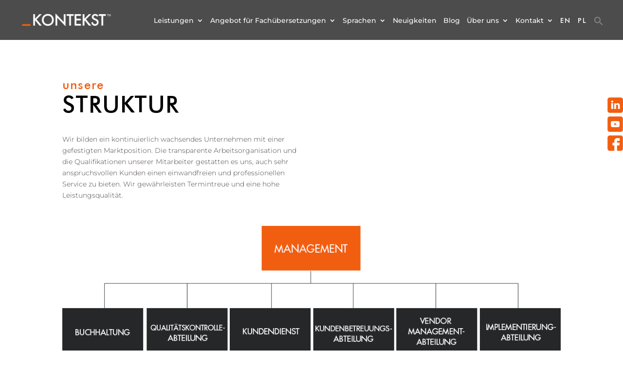

--- FILE ---
content_type: text/css
request_url: https://www.kontekst.com/wp-content/uploads/useanyfont/uaf.css?ver=1764613093
body_size: 23
content:
				@font-face {
					font-family: 'futura-md';
					src: url('/wp-content/uploads/useanyfont/200221021421futura-md.woff2') format('woff2'),
						url('/wp-content/uploads/useanyfont/200221021421futura-md.woff') format('woff');
					  font-display: auto;
				}

				.futura-md{font-family: 'futura-md' !important;}

						h1, h2, h3, h4, h5, h6{
					font-family: 'futura-md' !important;
				}
		

--- FILE ---
content_type: text/css
request_url: https://www.kontekst.com/wp-content/themes/Kontekts/style.css?ver=4.27.5
body_size: 50
content:
/*
Theme Name:   Kontekts
Description:  Write here a brief description about your child-theme
Author:       2Sides
Author URL:   https://2sides.pl
Template:     Divi
Version:      1.0
License:      GNU General Public License v2 or later
License URI:  http://www.gnu.org/licenses/gpl-2.0.html
Text Domain:  Kontekts
*/

/* Write here your own personal stylesheet */


--- FILE ---
content_type: image/svg+xml
request_url: https://www.kontekst.com/wp-content/uploads/2021/04/youtube-orange.svg
body_size: 388
content:
<?xml version="1.0" encoding="utf-8"?>
<!-- Generator: Adobe Illustrator 24.1.1, SVG Export Plug-In . SVG Version: 6.00 Build 0)  -->
<svg version="1.1" id="Warstwa_1" xmlns="http://www.w3.org/2000/svg" xmlns:xlink="http://www.w3.org/1999/xlink" x="0px" y="0px"
	 viewBox="0 0 210.5 210.5" style="enable-background:new 0 0 210.5 210.5;" xml:space="preserve">
<style type="text/css">
	.st0{fill:#F25E10;}
</style>
<g>
	<g>
		<path class="st0" d="M178.8,1.2H31.7C14.9,1.2,1.2,14.9,1.2,31.7v147.1c0,16.8,13.7,30.5,30.5,30.5h58.8h2.6v-0.1h36.6v0.1h49.2
			c16.8,0,30.5-13.7,30.5-30.5V31.7C209.2,14.9,195.6,1.2,178.8,1.2z M164.5,105.3c0,0,0,19.2-2.4,28.5c-1.4,5.1-5.4,9.1-10.5,10.4
			c-9.3,2.4-46.4,2.4-46.4,2.4s-37,0-46.4-2.5c-5.1-1.4-9.1-5.4-10.5-10.5c-2.4-9.2-2.4-28.5-2.4-28.5s0-19.2,2.4-28.5
			c1.4-5.1,5.5-9.2,10.4-10.5c9.3-2.4,46.4-2.4,46.4-2.4s37.1,0,46.4,2.5c5.1,1.4,9.1,5.4,10.4,10.5
			C164.6,86,164.5,105.3,164.5,105.3z"/>
		<polygon class="st0" points="93.4,123 124.3,105.2 93.4,87.5 		"/>
	</g>
</g>
</svg>


--- FILE ---
content_type: image/svg+xml
request_url: https://www.kontekst.com/wp-content/uploads/2021/04/facebook-orange.svg
body_size: 264
content:
<?xml version="1.0" encoding="utf-8"?>
<!-- Generator: Adobe Illustrator 24.1.1, SVG Export Plug-In . SVG Version: 6.00 Build 0)  -->
<svg version="1.1" id="Warstwa_1" xmlns="http://www.w3.org/2000/svg" xmlns:xlink="http://www.w3.org/1999/xlink" x="0px" y="0px"
	 viewBox="0 0 210.5 210.5" style="enable-background:new 0 0 210.5 210.5;" xml:space="preserve">
<style type="text/css">
	.st0{fill:#F25E10;}
</style>
<path class="st0" d="M179,1.2H31.9C15.1,1.2,1.5,14.9,1.5,31.7v147.1c0,16.8,13.7,30.5,30.5,30.5h61.3v-73.5H68.9V99.1h24.4V74.3
	c0-20.2,16.4-36.6,36.6-36.6h37v36.6h-37v24.8h37l-6.1,36.6h-30.9v73.5H179c16.8,0,30.5-13.7,30.5-30.5V31.7
	C209.5,14.9,195.8,1.2,179,1.2z"/>
</svg>


--- FILE ---
content_type: image/svg+xml
request_url: https://www.kontekst.com/wp-content/uploads/2021/04/linkedin-orange.svg
body_size: 397
content:
<?xml version="1.0" encoding="utf-8"?>
<!-- Generator: Adobe Illustrator 24.1.1, SVG Export Plug-In . SVG Version: 6.00 Build 0)  -->
<svg version="1.1" id="Warstwa_1" xmlns="http://www.w3.org/2000/svg" xmlns:xlink="http://www.w3.org/1999/xlink" x="0px" y="0px"
	 viewBox="0 0 210.5 210.5" style="enable-background:new 0 0 210.5 210.5;" xml:space="preserve">
<style type="text/css">
	.st0{fill:#F25E10;}
</style>
<path class="st0" d="M179.1,1.6H32.1C15.3,1.6,1.6,15.2,1.6,32v147.1c0,16.8,13.7,30.5,30.5,30.5h58.8h2.6v-0.1H130v0.1h49.2
	c16.8,0,30.5-13.7,30.5-30.5V32C209.6,15.2,195.9,1.6,179.1,1.6z M77.2,155.9H51.8V79.7h25.3V155.9z M64.5,69.3h-0.2
	c-8.5,0-14-5.9-14-13.2C50.3,48.7,56,43,64.7,43s14,5.7,14.2,13.2C78.8,63.4,73.3,69.3,64.5,69.3z M168.5,155.9h-25.3v-40.8
	c0-10.2-3.7-17.2-12.8-17.2c-7,0-11.2,4.7-13,9.3c-0.7,1.6-0.8,3.9-0.8,6.2v42.6H91.2c0,0,0.3-69.1,0-76.2h25.3v10.8
	c3.4-5.2,9.4-12.6,22.8-12.6c16.7,0,29.2,10.9,29.2,34.3V155.9z"/>
</svg>
